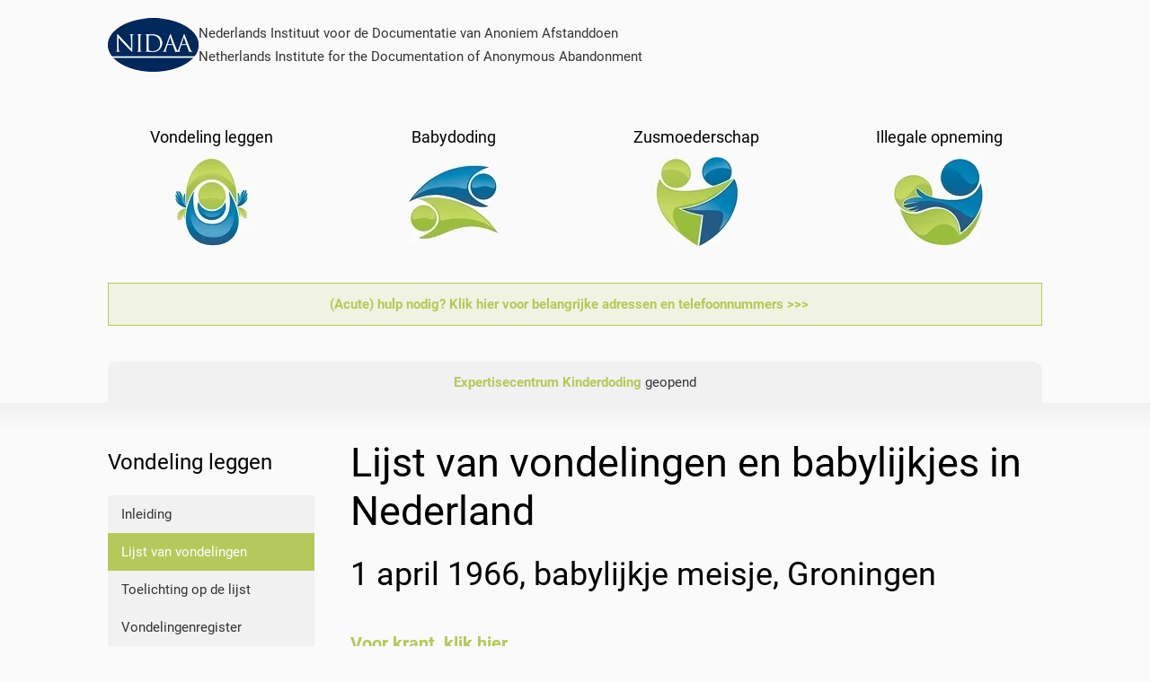

--- FILE ---
content_type: text/html; charset=utf-8
request_url: https://www.nidaa.nl/vondelingen-in-nederland-lijst?view=article&id=400:1-april-1966-babylijkje-meisje-groningen&catid=2:ongecategoriseerd
body_size: 5129
content:
<!DOCTYPE html>
<html lang="nl-nl" dir="ltr">
    <head>
        <meta name="viewport" content="width=device-width, initial-scale=1">
        <link rel="icon" href="/images/favicon.ico" sizes="any">
                <link rel="apple-touch-icon" href="/images/apple-touch-icon.png">
        <meta charset="utf-8">
	<meta name="robots" content="noindex, nofollow">
	<meta name="description" content="Kenniscentrum voor vondeling leggen, babydoding (neonaticide), zusmoederschap en illegale opneming.">
	<meta name="generator" content="Joomla! - Open Source Content Management">
	<title>1 april 1966, babylijkje meisje, Groningen</title>
<link href="/media/com_jce/site/css/content.min.css?badb4208be409b1335b815dde676300e" rel="stylesheet" />
	<link href="/templates/yootheme/css/theme.18.css?1728355781" rel="stylesheet" />
<script type="application/json" class="joomla-script-options new">{"joomla.jtext":{"ERROR":"Fout","MESSAGE":"Bericht","NOTICE":"Attentie","WARNING":"Waarschuwing","JCLOSE":"Sluiten","JOK":"Ok","JOPEN":"Open"},"system.paths":{"root":"","rootFull":"https:\/\/www.nidaa.nl\/","base":"","baseFull":"https:\/\/www.nidaa.nl\/"},"csrf.token":"928c6acde7d760c753191ec75f8595e1"}</script>
	<script src="/media/system/js/core.min.js?4190f24be80a63d64b88539817528932" defer></script>
	<script src="/media/system/js/messages-es5.min.js?44e3f60beada646706be6569e75b36f7cf293bf9" nomodule defer></script>
	<script src="/media/system/js/messages.min.js?4190f24be80a63d64b88539817528932" defer></script>
	<script src="/templates/yootheme/vendor/assets/uikit/dist/js/uikit.min.js?4.1.2"></script>
	<script>function stickyToTop() {
      var doc = document.documentElement;
      var top = (window.pageYOffset || doc.scrollTop)  - (doc.clientTop || 0);
      var stickyEl = document.getElementById('sticky-to-top');

      if (top > 120) {
          stickyEl.classList.add('sticky-to-top');
      } else {
          stickyEl.classList.remove('sticky-to-top');
      }

  }

  document.addEventListener('DOMContentLoaded', function() {
      stickyToTop();
  });

  window.addEventListener('scroll', function() {
      stickyToTop();
  });</script>
	<link rel="preload" href="/templates/yootheme/fonts/font-ec36a230.woff2" as="font" crossorigin="anonymous">
	<link rel="preload" href="/templates/yootheme/fonts/font-ca6b4713.woff2" as="font" crossorigin="anonymous">
	<script>window.yootheme ||= {}; var $theme = yootheme.theme = {"i18n":{"close":{"label":"Close"},"totop":{"label":"Back to top"},"marker":{"label":"Open"},"navbarToggleIcon":{"label":"Open menu"},"paginationPrevious":{"label":"Previous page"},"paginationNext":{"label":"Next page"},"searchIcon":{"toggle":"Open Search","submit":"Submit Search"},"slider":{"next":"Next slide","previous":"Previous slide","slideX":"Slide %s","slideLabel":"%s of %s"},"slideshow":{"next":"Next slide","previous":"Previous slide","slideX":"Slide %s","slideLabel":"%s of %s"},"lightboxPanel":{"next":"Next slide","previous":"Previous slide","slideLabel":"%s of %s","close":"Close"}}};</script>

    </head>
    <body class="">

        <div class="uk-hidden-visually uk-notification uk-notification-top-left uk-width-auto">
            <div class="uk-notification-message">
                <a href="#tm-main">Skip to main content</a>
            </div>
        </div>
    
        
        
        <div class="tm-page">

                        


<header class="tm-header-mobile uk-hidden@m" uk-header>


    
        <div class="uk-navbar-container">

            <div class="uk-container uk-container-expand">
                <nav class="uk-navbar" uk-navbar="{&quot;container&quot;:&quot;.tm-header-mobile&quot;,&quot;boundary&quot;:&quot;.tm-header-mobile .uk-navbar-container&quot;}">

                    
                                        <div class="uk-navbar-center">

                                                    <a href="https://www.nidaa.nl/" aria-label="Back to home" class="uk-logo uk-navbar-item">
    <picture>
<source type="image/webp" srcset="/templates/yootheme/cache/60/nidaa-logo-diapos-los-101px-60b9b15b.webp 101w" sizes="(min-width: 101px) 101px">
<img alt="NIDAA" loading="eager" src="/templates/yootheme/cache/b3/nidaa-logo-diapos-los-101px-b336f69d.png" width="101" height="60" decoding="async">
</picture></a>
                        
                        
                    </div>
                    
                    
                </nav>
            </div>

        </div>

    



</header>





<header class="tm-header uk-visible@m" uk-header>



    
        <div class="uk-navbar-container">

            <div class="uk-container">
                <nav class="uk-navbar" uk-navbar="{&quot;align&quot;:&quot;left&quot;,&quot;container&quot;:&quot;.tm-header&quot;,&quot;boundary&quot;:&quot;.tm-header .uk-navbar-container&quot;}">

                                        <div class="uk-navbar-left">

                                                    <a href="https://www.nidaa.nl/" aria-label="Back to home" class="uk-logo uk-navbar-item">
    <picture>
<source type="image/webp" srcset="/templates/yootheme/cache/60/nidaa-logo-diapos-los-101px-60b9b15b.webp 101w" sizes="(min-width: 101px) 101px">
<img alt="NIDAA" loading="eager" src="/templates/yootheme/cache/b3/nidaa-logo-diapos-los-101px-b336f69d.png" width="101" height="60" decoding="async">
</picture></a>
<div class="uk-navbar-item" id="module-165">

    
    
<div class="uk-margin-remove-last-child custom" ><p>Nederlands Instituut voor de Documentatie van Anoniem Afstanddoen <br />Netherlands Institute for the Documentation of Anonymous Abandonment</p></div>

</div>

                        
                                                    
                        
                        
                    </div>
                    
                    
                    
                </nav>
            </div>

        </div>

    







</header>

            
            
<div id="module-145" class="builder"><!-- Builder #module-145 --><style class="uk-margin-remove-adjacent">#module-145\#0 { border-top-left-radius: 10px; border-top-right-radius: 10px; padding-left: 40px; } #module-145\#0 li { padding: 0; } @media (max-width: 1024px) { #module-145\#0 { padding-left: 20px; } } </style>
<div class="uk-section-default uk-section uk-section-small uk-padding-remove-bottom">
    
        
        
        
            
                                <div class="uk-container">                
                    <div class="uk-grid tm-grid-expand uk-child-width-1-1 uk-grid-margin">
<div class="uk-width-1-1">
    
        
            
            
            
                
                    
<div class="uk-margin uk-text-center">
    <div class="uk-grid uk-child-width-1-2 uk-child-width-1-4@s uk-grid-match" uk-grid>        <div>
<div class="el-item uk-grid-item-match">
        <a class="uk-panel uk-margin-remove-first-child uk-link-toggle uk-display-block" href="/vondeling-leggen">    
    
        
                    

        
                <h3 class="el-title uk-h5 uk-margin-top uk-margin-remove-bottom">                        <span class="uk-link-heading">Vondeling leggen</span>                    </h3>        
        
    
        
        
        
        
        
        
                <picture>
<source type="image/webp" srcset="/templates/yootheme/cache/53/home-vondeling-534e6ddf.webp 100w" sizes="(min-width: 100px) 100px">
<img src="/templates/yootheme/cache/1f/home-vondeling-1f8a26d7.jpeg" width="100" height="100" class="el-image uk-margin-small-top" alt loading="eager" decoding="async">
</picture>        
    
        </a>    
</div></div>
        <div>
<div class="el-item uk-grid-item-match">
        <a class="uk-panel uk-margin-remove-first-child uk-link-toggle uk-display-block" href="/babydoding">    
    
        
                    

        
                <h3 class="el-title uk-h5 uk-margin-top uk-margin-remove-bottom">                        <span class="uk-link-heading">Babydoding</span>                    </h3>        
        
    
        
        
        
        
        
        
                <picture>
<source type="image/webp" srcset="/templates/yootheme/cache/5a/home-neonaticide-5add57c9.webp 100w" sizes="(min-width: 100px) 100px">
<img src="/templates/yootheme/cache/66/home-neonaticide-669897ab.jpeg" width="100" height="100" class="el-image uk-margin-small-top" alt loading="eager" decoding="async">
</picture>        
    
        </a>    
</div></div>
        <div>
<div class="el-item uk-grid-item-match">
        <a class="uk-panel uk-margin-remove-first-child uk-link-toggle uk-display-block" href="/zusmoederschap-inleiding">    
    
        
                    

        
                <h3 class="el-title uk-h5 uk-margin-top uk-margin-remove-bottom">                        <span class="uk-link-heading">Zusmoederschap</span>                    </h3>        
        
    
        
        
        
        
        
        
                <picture>
<source type="image/webp" srcset="/templates/yootheme/cache/67/home-zusmoederschap-674c8a4b.webp 100w" sizes="(min-width: 100px) 100px">
<img src="/templates/yootheme/cache/75/home-zusmoederschap-7522dba5.jpeg" width="100" height="100" class="el-image uk-margin-small-top" alt loading="eager" decoding="async">
</picture>        
    
        </a>    
</div></div>
        <div>
<div class="el-item uk-grid-item-match">
        <a class="uk-panel uk-margin-remove-first-child uk-link-toggle uk-display-block" href="/illegale-opneming-menu-item">    
    
        
                    

        
                <h3 class="el-title uk-h5 uk-margin-top uk-margin-remove-bottom">                        <span class="uk-link-heading">Illegale opneming</span>                    </h3>        
        
    
        
        
        
        
        
        
                <picture>
<source type="image/webp" srcset="/templates/yootheme/cache/3e/home-opneming-3ee5e0c9.webp 100w" sizes="(min-width: 100px) 100px">
<img src="/templates/yootheme/cache/65/home-opneming-657abc9e.jpeg" width="100" height="100" class="el-image uk-margin-small-top" alt loading="eager" decoding="async">
</picture>        
    
        </a>    
</div></div>
        </div>
</div>
<div class="uk-alert uk-alert-primary uk-text-center">
        <a class="el-link uk-link-reset" href="/acute-hulp">    
        
                <div class="el-content uk-panel uk-display-inline uk-text-middle"><p><strong>(Acute) hulp nodig? Klik hier voor belangrijke adressen en telefoonnummers &gt;&gt;&gt;</strong></p></div>        
        </a>    
</div>
<div class="uk-margin uk-margin-remove-bottom uk-text-center" uk-slider="autoplay: 1;" id="module-145#0">
    <div class="uk-position-relative">
        
            <ul class="uk-slider-items uk-grid uk-grid-match">                                <li class="uk-width-1-1">
<div class="el-item uk-panel uk-tile-muted uk-padding-small uk-margin-remove-first-child">
    
    
                        
                    

        
        
        
    
        
        
                <div class="el-content uk-panel uk-margin-top"><a href="https://www.kinderdoding.nl" target="_blank" title="Expertisecentrum Kinderdoding">Expertisecentrum Kinderdoding</a> geopend</div>        
        
        
        
        
    
    
</div></li>                                <li class="uk-width-1-1">
<div class="el-item uk-panel uk-tile-muted uk-padding-small uk-margin-remove-first-child">
    
    
                        
                    

        
        
        
    
        
        
                <div class="el-content uk-panel uk-margin-top">Onderzoek <a href="https://www.nidaa.nl/images/tiggelen-tvv-2019.pdf" target="_blank" title="Over een grens: Nederlandse vondelingen uit of naar het buitenland">'Over een grens: Nederlandse vondelingen uit of naar het buitenland'</a> verschenen in het Tijdschrift voor Veiligheid</div>        
        
        
        
        
    
    
</div></li>                                <li class="uk-width-1-1">
<div class="el-item uk-panel uk-tile-muted uk-padding-small uk-margin-remove-first-child">
    
    
                        
                    

        
        
        
    
        
        
                <div class="el-content uk-panel uk-margin-top">Monument <a href="https://www.facebook.com/barbara.muller.549/posts/4450488488320714" target="_blank">'Kind zonder stem'</a> op 21 september 2021 onthuld door Stichting Beschermde Wieg op begraafplaats Oud Eik en Duinen in Den Haag.</div>        
        
        
        
        
    
    
</div></li>                                <li class="uk-width-1-1">
<div class="el-item uk-panel uk-tile-muted uk-padding-small uk-margin-remove-first-child">
    
    
                        
                    

        
        
        
    
        
        
                <div class="el-content uk-panel uk-margin-top"><a target="_self" href="http://www.nidaa.nl/index.php/afstuderen" title="scriptie onderwerpen afstudeeronderzoek bachelor- en masterstudenten w.o.">Aangeboden: scriptieonderwerpen afstudeeronderzoek bachelor- en masterstudenten w.o.</a></div>        
        
        
        
        
    
    
</div></li>                            </ul>
        
        
    </div>
    
</div>
                
            
        
    
</div></div>
                                </div>                
            
        
    
</div></div>

            <main id="tm-main"  class="tm-main uk-section uk-section-default uk-padding-remove-top" uk-height-viewport="expand: true">

                                <div class="uk-container">

                    
                    <div class="uk-grid" uk-grid>
                        <div class="uk-width-expand@m">

                    
                            
                
                <div id="system-message-container" aria-live="polite"></div>

                <h1>Lijst van vondelingen en babylijkjes in Nederland</h1>
<article id="article-400" class="uk-article" data-permalink="https://www.nidaa.nl/vondelingen-in-nederland-lijst?view=article&amp;id=400:1-april-1966-babylijkje-meisje-groningen&amp;catid=2" typeof="Article" vocab="https://schema.org/">

    <meta property="name" content="">
    <meta property="author" typeof="Person" content="kerstin">
    <meta property="dateModified" content="2016-03-29T09:30:12+00:00">
    <meta property="datePublished" content="2014-04-20T08:30:36+00:00">
    <meta class="uk-margin-remove-adjacent" property="articleSection" content="Ongecategoriseerd">

            
    
                        
        
        
        
        
        
                <div  class="uk-margin-top" property="text">

            
                            
<h2>1 april 1966, babylijkje meisje, Groningen</h2>


<h4><a target="_blank" href="http://resolver.kb.nl/resolve?urn=ddd:010869326:mpeg21:a0014">Voor krant, klik hier</a></h4>


<h4><a target="_blank" href="http://resolver.kb.nl/resolve?urn=ddd:010526589:mpeg21:a0005">Voor krant, klik hier</a></h4>


<h4><a target="_blank" href="http://resolver.kb.nl/resolve?urn=ddd:010617420:mpeg21:a0214">Voor krant, klik hier</a></h4>


<h4><a target="_blank" href="http://resolver.kb.nl/resolve?urn=ddd:010955945:mpeg21:a0335">Voor krant, klik hier</a></h4>


<h4><a target="_blank" href="http://resolver.kb.nl/resolve?urn=ddd:010617421:mpeg21:a0244">Voor krant, klik hier</a></h4>

             
        </div>
        
        
        
        
        
        
        
    
</article>

                
                                                </div>

                        
<aside id="tm-sidebar" class="tm-sidebar uk-width-1-4@m uk-flex-first@m">
    
<div class="uk-grid uk-child-width-1-1">    <div>
<div class="uk-panel" id="module-105">

    
        <h3>

                Vondeling leggen        
        </h3>

    
    
<ul class="uk-nav uk-nav-default uk-nav-divider">
    
	<li class="item-146"><a href="/inleiding"> Inleiding</a></li>
	<li class="item-152 uk-active"><a href="/vondelingen-in-nederland-lijst"> Lijst van vondelingen</a></li>
	<li class="item-151"><a href="/vondelingen-in-nederland-toelichting"> Toelichting op de lijst</a></li>
	<li class="item-469"><a href="https://fiom.nl/zoeken-familie/registers/vondelingenregister-vondelingen" target="_blank"> Vondelingenregister</a></li>
	<li class="item-150"><a href="/straffen-vondeling-leggen"> Straffen vondeling leggen</a></li>
	<li class="item-149"><a href="/opvang-raad-voor-de-kinderbescherming"> Opvang Kinderbescherming</a></li>
	<li class="item-290"><a href="/opvang-vondelingenkamers"> Opvang vondelingenkamers</a></li>
	<li class="item-408"><a href="/opvang-vondelingenluiken"> Opvang vondelingenluiken</a></li>
	<li class="item-478"><a href="/argumenten-voor-en-tegen"> Argumenten voor en tegen</a></li>
	<li class="item-436"><a href="/politieke-discussie"> Politieke discussie</a></li></ul>

</div>
</div></div>
</aside>

                    </div>
                     
                </div>
                
            </main>

            

                        <footer>
                <!-- Builder #footer --><style class="uk-margin-remove-adjacent">#footer\#0 { background: #00285a; } </style>
<div id="footer#0" class="uk-section-secondary uk-section">
    
        
        
        
            
                                <div class="uk-container">                
                    <div class="uk-grid tm-grid-expand uk-grid-margin" uk-grid>
<div class="uk-width-1-2@s uk-width-1-4@m">
    
        
            
            
            
                
                    
<div class="uk-panel _menu">
            <h3 class="el-title">                    Hoofdmenu                </h3>    
    
<ul class="uk-nav uk-nav-default uk-nav-divider">
    
	<li class="item-101"><a href="/"> Home</a></li>
	<li class="item-118"><a href="/vondeling-leggen"> Vondeling leggen</a></li>
	<li class="item-119"><a href="/neonaticide"> Neonaticide</a></li>
	<li class="item-120"><a href="/zusmoederschap"> Zusmoederschap</a></li>
	<li class="item-121"><a href="/illegale-opneming"> Illegale opneming</a></li>
	<li class="item-179"><a href="/bevallen-onder-geheimhouding"> Bevallen onder geheimhouding</a></li>
	<li class="item-480"><a href="/vertrouwelijk-bevallen"> Vertrouwelijk bevallen</a></li>
	<li class="item-178"><a href="/anoniem-bevallen"> Anoniem bevallen</a></li></ul>

</div>
                
            
        
    
</div>
<div class="uk-width-1-2@s uk-width-1-4@m">
    
        
            
            
            
                
                    
<div class="uk-panel">
            <h3 class="el-title">                    Bibliotheek                </h3>    
    
<ul class="uk-nav uk-nav-default uk-nav-divider">
    
	<li class="item-126"><a href="/onderzoek-nederland-en-belgie"> Naslag Nederland en België</a></li>
	<li class="item-127"><a href="/onderzoek-internationaal"> Naslag internationaal</a></li>
	<li class="item-409"><a href="/landen-schematisch"> Landen schematisch</a></li>
	<li class="item-128"><a href="/landendossier-belgie"> Landendossier België</a></li>
	<li class="item-130"><a href="/landendossier-duitsland"> Landendossier Duitsland</a></li>
	<li class="item-170"><a href="/landendossier-a-o"> Landendossier A-O</a></li>
	<li class="item-411"><a href="/landendossier-p-z"> Landendossier P-Z</a></li>
	<li class="item-182"><a href="/trivia"> Trivia</a></li>
	<li class="item-135"><a href="/woordenlijst"> Woordenlijst</a></li></ul>

</div>
                
            
        
    
</div>
<div class="uk-width-1-2@s uk-width-1-4@m">
    
        
            
            
            
                
                    
<div class="uk-panel">
            <h3 class="el-title">                    Oproepen                </h3>    
    
<ul class="uk-nav uk-nav-default uk-nav-divider">
    
	<li class="item-137"><a href="/vondelingen"> Vondelingen en (zus)moeders</a></li>
	<li class="item-410"><a href="/governments"> Governments</a></li>
	<li class="item-456"><a href="/gemeenten2"> Gemeenten</a></li>
	<li class="item-257"><a href="/acute-hulp"> Belangrijke adressen voor (acute) hulp</a></li></ul>

</div>
                
            
        
    
</div>
<div class="uk-width-1-2@s uk-width-1-4@m">
    
        
            
            
            
                
                    
<div class="uk-panel">
            <h3 class="el-title">                    Over het NIDAA                </h3>    
    
<ul class="uk-nav uk-nav-default uk-nav-divider">
    
	<li class="item-144"><a href="/contact"> Contact</a></li>
	<li class="item-695"><a href="/stichting"> Stichting</a></li>
	<li class="item-300"><a href="/donaties"> Donaties</a></li>
	<li class="item-116"><a href="/historie"> Historie</a></li>
	<li class="item-114"><a href="/in-tweede-kamer-stukken"> In Tweede Kamer-stukken</a></li>
	<li class="item-157"><a href="/in-de-media"> In de media</a></li>
	<li class="item-145"><a href="/afstuderen"> Afstudeeronderzoek</a></li>
	<li class="item-117"><a href="/colofon"> Colofon</a></li>
	<li class="item-136"><a href="/sitemap"> Sitemap</a></li></ul>

</div>
                
            
        
    
</div></div>
                                </div>                
            
        
    
</div>
<div class="uk-section-default uk-section uk-section-xsmall">
    
        
        
        
            
                                <div class="uk-container">                
                    <div class="uk-grid tm-grid-expand uk-grid-margin" uk-grid>
<div class="uk-width-expand@m">
    
        
            
            
            
                
                    <div class="uk-panel uk-text-small uk-link-text uk-margin"><p>Realisatie door <a href="https://www.accentgrave.nl/" target="_blank" rel="noopener noreferrer">Accent Grave vof</a></p></div>
                
            
        
    
</div>
<div class="uk-width-auto@m">
    
        
            
            
            
                
                    
<div id="sticky-to-top" class="uk-margin"><a href="#" uk-totop uk-scroll></a></div>
                
            
        
    
</div></div>
                                </div>                
            
        
    
</div>            </footer>
            
        </div>

        
        

    <script src="/templates/yootheme/js/theme.js" defer></script>
<script src="/templates/yootheme/vendor/assets/uikit/dist/js/uikit-icons-morgan-consulting.min.js" defer></script>
</body>
</html>
